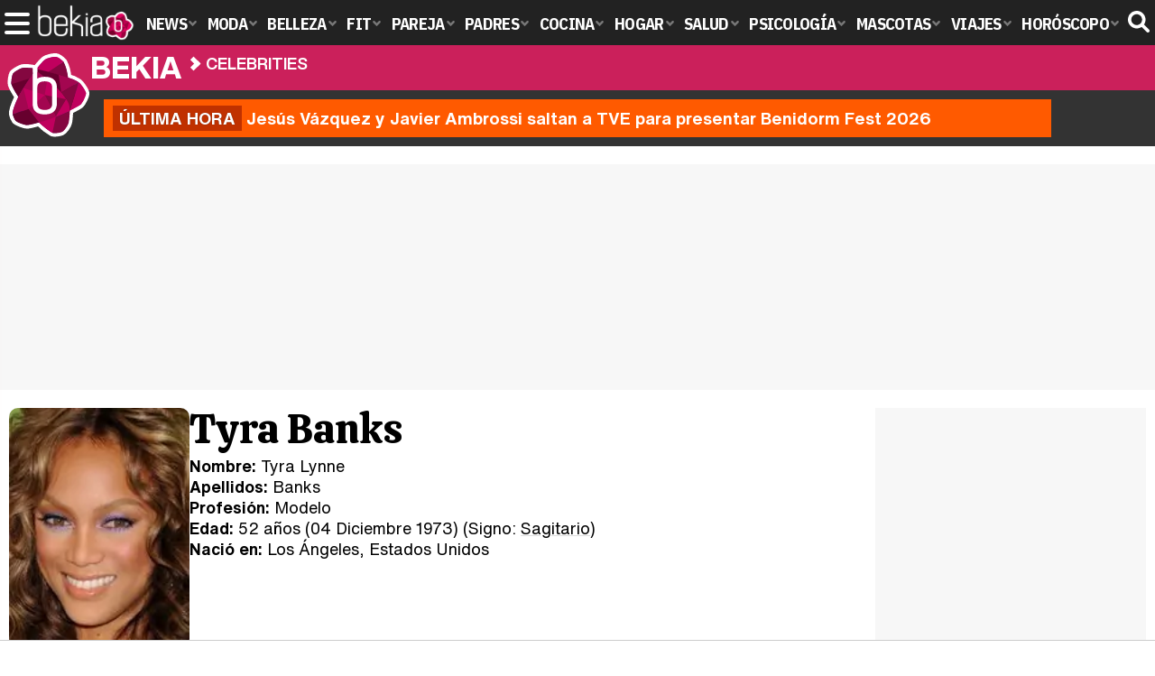

--- FILE ---
content_type: text/html; charset=UTF-8
request_url: https://www.bekia.es/celebrities/tyra-banks/
body_size: 12600
content:
<!DOCTYPE html>
<html lang="es">
<head>
<title>Tyra Banks: últimas noticias, fotos y mucho más</title>
<meta charset="utf-8"/>
<meta name="viewport" content="width=device-width, initial-scale=1.0, maximum-scale=1.0, user-scalable=no" />
<meta name="description" content="Tyra Banks: los últimos cotilleos, sus fotos más espectaculares y los rumores más comentados. ¡No te lo pierdas!" />
<meta name="robots" content="max-image-preview:large">
<link href="https://www.bekia.es/celebrities/tyra-banks/" rel="canonical"><link href="https://www.bekia.es/images/celebrities/th/0000/449.jpg" rel="image_src"/>
<meta property="og:image" content="https://www.bekia.es/images/celebrities/th/0000/449.jpg"/>
<meta property="og:image:width" content="600" />
<meta property="og:image:height" content="465" />
<meta property="og:image:alt" content="Tyra Banks"/>
<meta property="og:image:type" content="image/jpeg" />
<meta property="og:title" content="Tyra Banks"/>
<meta property="og:url" content="https://www.bekia.es/celebrities/tyra-banks/"/>
<meta property="og:description" content="Tyra Banks: los últimos cotilleos, sus fotos más espectaculares y los rumores más comentados. ¡No te lo pierdas!"/>
<meta property="og:type" content="article"/>
<meta name="twitter:card" content="summary_large_image">
<meta name="twitter:site" content="@bekiaes">
<meta name="twitter:url" content="https://www.bekia.es/celebrities/tyra-banks/">
<meta name="twitter:title" content="Tyra Banks">
<meta name="twitter:description" content="Tyra Banks: los últimos cotilleos, sus fotos más espectaculares y los rumores más comentados. ¡No te lo pierdas!">
<meta name="twitter:image" content="https://www.bekia.es/images/celebrities/th/0000/449.jpg">
<script type="application/ld+json">{"@context":"http://schema.org","@type":"WebPage","url":"https://www.bekia.es/celebrities/tyra-banks/","mainEntity":{"@type":"Person","name":"Tyra Banks","givenName":"Tyra Lynne","familyName":"Banks","gender":"female","image":{"@type":"ImageObject","url":"https://www.bekia.es/images/celebrities/th/0000/449.jpg"},"birthDate":"1973-12-04","nationality":"Estados Unidos","birthPlace":"Los Ángeles","jobTitle":"Modelo"},"isPartOf":{"@type":"WebSite","url":"https://www.bekia.es","name":"Bekia"}}</script>
<link rel="alternate" type="application/rss+xml" title="Bekia Actualidad RSS" href="https://www.bekia.es/rss/bekia.xml" />
<link rel="preconnect" href="https://fonts.gstatic.com">
<link rel="preconnect" href="https://fonts.gstatic.com" crossorigin />
<link rel="preload" href="https://securepubads.g.doubleclick.net/tag/js/gpt.js" as="script">
<link rel="stylesheet" href="//fonts.googleapis.com/css2?family=IBM+Plex+Sans+Condensed:wght@700&display=fallback" />
<link rel="preload" href="/fonts/HelveticaNowDisplay-XBd.woff2" as="font" type="font/woff2" crossorigin><link rel="preload" href="/fonts/HelveticaNowDisplay-Bold.woff2" as="font" type="font/woff2" crossorigin><link rel="preload" href="/fonts/HelveticaNowDisplay-Md.woff2" as="font" type="font/woff2" crossorigin><link rel="preload" href="/fonts/HelveticaNowText-Regular.woff2" as="font" type="font/woff2" crossorigin><link rel="preload" href="/fonts/HelveticaNowText-Regular.woff2" as="font" type="font/woff2" crossorigin><link rel="preload" href="/fonts/HelveticaNowText-Bold.woff2" as="font" type="font/woff2" crossorigin><link rel="preload" href="/fonts/bekia.woff2" as="font" type="font/woff2" crossorigin>
<link rel="stylesheet" href="https://www.bekia.es/css/min.actualidad.css?v=2.9.1" type="text/css"/>
<link rel="stylesheet" href="//fonts.googleapis.com/css?family=Calistoga&display=fallback" />
<link rel="apple-touch-icon" sizes="180x180" href="/images/icons/actualidad/apple-touch-icon.png">
<link rel="icon" type="image/png" sizes="32x32" href="/images/icons/actualidad/favicon-32x32.png">
<link rel="icon" type="image/png" sizes="16x16" href="/images/icons/actualidad/favicon-16x16.png">
<link rel="mask-icon" href="/images/icons/actualidad/safari-pinned-tab.svg" color="#cc00ff">
<meta name="msapplication-TileColor" content="#558fff">
<meta name="theme-color" content="#ffffff">
      <style>
        /*Publicidad*/
        .pub-top { text-align:center; margin-bottom:20px !important; }
        .pub-text{ margin:10px auto !important; width:300px; max-height:600px; overflow:hidden; text-align:center; background-color:#f7f7f7;}
        .pub-box-lat { height:850px; margin-bottom:20px;  text-align:center; }
        .pub-box-lat:nth-of-type(1), .pub-box-lat:nth-of-type(2) { height:750px; }
        .pub-box-lat .pub-lat { position:sticky; top:80px; }
        .hasbar .pub-box-lat .pub-lat { top:122px; }
        .pub-box-text { height:650px; background:#F7F7F7; border-radius:12px; text-align:center; margin-bottom:20px; }
        .pub-box-text .pub-text { position:sticky; top:50px; }
        .pub-box-intext { min-height:348px; background:#F7F7F7; border-radius:12px; text-align:center; margin-bottom:20px; }
        @media (max-width:600px) {
            .pub-box-text { height:auto; min-height:150px; }
        }
    </style>
    
            <script src="https://tags.refinery89.com/bekiaes.js" async></script>
            
	<script> 
		(function(d,s,id,h,t){ 
		var js,r,djs = d.getElementsByTagName(s)[0]; 
		if (d.getElementById(id)) {return;} 
		js = d.createElement('script');js.id =id;js.async=1; 
		js.h=h;js.t=t; 
		r=encodeURI(btoa(d.referrer)); 
		js.src="//"+h+"/pixel/js/"+t+"/"+r; 
		djs.parentNode.insertBefore(js, djs); 
		}(document, 'script', 'dogtrack-pixel','noxv.spxl.socy.es', 'NOXV_491_646_733')); 
	</script> 
	<script src="https://cdn.gravitec.net/storage/37b43bf1d769715febe0775d5e4d37f6/client.js" async></script>
</head>
<body>
<style>div.fc-consent-root, .fc-consent-root .fc-dialog .fc-header h2, .fc-consent-root .fc-dialog .fc-header h1, .fc-consent-root .fc-button-label { font-family:Helvetica, Arial, sans-serif !important; } .fc-consent-root .fc-button-label { font-size:16px !important; } .fc-consent-root .fc-dialog-container { max-width: 650px !important; font-family:'Helvetica', Arial, sans-serif; } .fc-consent-root .fc-dialog-restricted-content, .fc-consent-root .fc-choice-dialog .fc-footer-buttons-divider { max-width:590px !important; } .fc-consent-root .fc-cta-consent.fc-primary-button .fc-button-background { background:#64cb49 !important; } .fc-consent-root .fc-data-preferences-dialog .fc-footer-buttons, .fc-consent-root .fc-vendor-preferences-dialog .fc-footer-buttons { flex-direction:row-reverse !important; gap:8px !important; } .fc-consent-root .fc-data-preferences-accept-all.fc-secondary-button .fc-button-background, .fc-consent-root .fc-vendor-preferences-accept-all.fc-secondary-button .fc-button-background { background:#64cb49 !important; } .fc-consent-root .fc-data-preferences-accept-all.fc-secondary-button .fc-button-label, .fc-consent-root .fc-vendor-preferences-accept-all.fc-secondary-button .fc-button-label { color:#FFF !important; }</style>
<!-- Begin comScore Tag -->
<script data-cfasync="false">

(function(i,s,o,g,r,a,m){i['GoogleAnalyticsObject']=r;i[r]=i[r]||function(){
(i[r].q=i[r].q||[]).push(arguments)},i[r].l=1*new Date();a=s.createElement(o),
m=s.getElementsByTagName(o)[0];a.async=1;a.src=g;m.parentNode.insertBefore(a,m)
})(window,document,'script','//www.google-analytics.com/analytics.js','ga');
ga('create', 'UA-23430343-2', 'auto', 'main');

ga('create', 'UA-37727950-1', 'auto', 'secondary');
ga('main.send', 'pageview');
ga('secondary.send', 'pageview');

var myVar=setInterval(function(){refresca()},240000);
var myto = setTimeout(function(){
	if (document.getElementById('adsense')!=undefined){
		ga('main.send', 'event', 'Adblock', 'Unblocked', 'Non-blocked');
	}else{
		ga('main.send', 'event', 'Adblock', 'Blocked', 'Blocked');
	}
}, 2000);


function refresca(){
	ga("main.send", "event", "NoBounce", "refresh", "240");
	ga("secondary.send", "event", "NoBounce", "refresh", "240");
}
</script>

<div class="overlay" id="overmenu">
</div>
<header>
<div id="bntop">
	<div class="cnt">
		<div class="btnmenu" onclick="abrirMenu();"><span></span><span></span><span></span></div>
		<div class="lbekia"><a href="https://www.bekia.es"><span>Bekia</span></a></div>
<ul>
						<li class="mact"><a class="lnk" href="https://www.bekia.es"><span>News</span></a>
				<section><ul>
					
					<li><a class="lnk" href="https://www.bekia.es/celebrities/"><span>Celebrities</span></a></li>
					
					<li><a class="lnk" href="https://www.bekia.es/realeza/"><span>Realeza</span></a></li>
					
					<li><a class="lnk" href="https://www.bekia.es/sociedad/"><span>Sociedad</span></a></li>
					
					<li><a class="lnk" href="https://www.bekia.es/cine/"><span>Cine</span></a></li>
					
					<li><a class="lnk" href="https://www.bekia.es/television/"><span>Televisión</span></a></li>
					
					<li><a class="lnk" href="https://www.bekia.es/musica/"><span>Música</span></a></li>
								</ul></section>
			</li>
								<li class="mmod" onclick="window.open('https://www.bekiamoda.com');"><span class="lnk">Moda</span>
				<section><ul>
					
					<li onclick="window.open('https://www.bekiamoda.com/tendencias/');"><span class="lnk">Tendencias</span></li>
					
					<li onclick="window.open('https://www.bekiamoda.com/articulos/');"><span class="lnk">Artículos</span></li>
					
					<li onclick="window.open('https://www.bekiamoda.com/looks/alfombra-roja/');"><span class="lnk">Looks</span></li>
					
					<li onclick="window.open('https://www.bekiamoda.com/disenadores/');"><span class="lnk">Diseñadores</span></li>
					
					<li onclick="window.open('https://www.bekiamoda.com/modelos-iconos/');"><span class="lnk">Modelos & Iconos</span></li>
					
					<li onclick="window.open('https://www.bekiamoda.com/marcas/');"><span class="lnk">Marcas</span></li>
					
					<li onclick="window.open('https://www.bekiamoda.com/complementos/');"><span class="lnk">Complementos</span></li>
					
					<li onclick="window.open('https://www.bekiamoda.com/ninos/');"><span class="lnk">Niños</span></li>
					
					<li onclick="window.open('https://www.bekiamoda.com/hombres/');"><span class="lnk">Hombres</span></li>
								</ul></section>
			</li>
								<li class="mbel" onclick="window.open('https://www.bekiabelleza.com');"><span class="lnk">Belleza</span>
				<section><ul>
					
					<li onclick="window.open('https://www.bekiabelleza.com/cara/');"><span class="lnk">Cara</span></li>
					
					<li onclick="window.open('https://www.bekiabelleza.com/cabello/');"><span class="lnk">Cabello</span></li>
					
					<li onclick="window.open('https://www.bekiabelleza.com/cuerpo/');"><span class="lnk">Cuerpo</span></li>
					
					<li onclick="window.open('https://www.bekiabelleza.com/looks/');"><span class="lnk">Looks</span></li>
					
					<li onclick="window.open('https://www.bekiabelleza.com/maquillaje/');"><span class="lnk">Maquillaje</span></li>
					
					<li onclick="window.open('https://www.bekiabelleza.com/tratamientos/');"><span class="lnk">Tratamientos</span></li>
					
					<li onclick="window.open('https://www.bekiabelleza.com/perfumes/');"><span class="lnk">Perfumes</span></li>
					
					<li onclick="window.open('https://www.bekiabelleza.com/celebrities/');"><span class="lnk">Celebrities</span></li>
					
					<li onclick="window.open('https://www.bekiabelleza.com/marcas/');"><span class="lnk">Marcas</span></li>
					
					<li onclick="window.open('https://www.bekiabelleza.com/hombres/');"><span class="lnk">Hombres</span></li>
								</ul></section>
			</li>
								<li class="mfit" onclick="window.open('https://www.bekiafit.com');"><span class="lnk">Fit</span>
				<section><ul>
					
					<li onclick="window.open('https://www.bekiafit.com/entrenamiento/');"><span class="lnk">Entrenamiento</span></li>
					
					<li onclick="window.open('https://www.bekiafit.com/dietas/');"><span class="lnk">Dietas</span></li>
					
					<li onclick="window.open('https://www.bekiafit.com/nutricion/');"><span class="lnk">Nutrición</span></li>
					
					<li onclick="window.open('https://www.bekiafit.com/cuerpo/');"><span class="lnk">Cuerpo</span></li>
					
					<li onclick="window.open('https://www.bekiafit.com/mente/');"><span class="lnk">Mente</span></li>
								</ul></section>
			</li>
								<li class="mpar" onclick="window.open('https://www.bekiapareja.com');"><span class="lnk">Pareja</span>
				<section><ul>
					
					<li onclick="window.open('https://www.bekiapareja.com/amor/');"><span class="lnk">Amor</span></li>
					
					<li onclick="window.open('https://www.bekiapareja.com/sexo/');"><span class="lnk">Sexualidad</span></li>
					
					<li onclick="window.open('https://www.bekiapareja.com/salud/');"><span class="lnk">Salud</span></li>
					
					<li onclick="window.open('https://www.bekiapareja.com/divorcio/');"><span class="lnk">Divorcio</span></li>
					
					<li onclick="window.open('https://www.bekiapareja.com/relatos/');"><span class="lnk">Relatos</span></li>
								</ul></section>
			</li>
								<li class="mpad" onclick="window.open('https://www.bekiapadres.com');"><span class="lnk">Padres</span>
				<section><ul>
					
					<li onclick="window.open('https://www.bekiapadres.com/alimentacion/');"><span class="lnk">Alimentación</span></li>
					
					<li onclick="window.open('https://www.bekiapadres.com/salud/');"><span class="lnk">Salud</span></li>
					
					<li onclick="window.open('https://www.bekiapadres.com/psicologia/');"><span class="lnk">Psicología</span></li>
					
					<li onclick="window.open('https://www.bekiapadres.com/educacion/');"><span class="lnk">Educación</span></li>
					
					<li onclick="window.open('https://www.bekiapadres.com/ocio/');"><span class="lnk">Ocio</span></li>
					
					<li onclick="window.open('https://www.bekiapadres.com/calculadoras/');"><span class="lnk">Calculadoras</span></li>
					
					<li onclick="window.open('https://www.bekiapadres.com/nombres-bebe/');"><span class="lnk">Nombres</span></li>
					
					<li onclick="window.open('https://www.bekiapadres.com/canciones/');"><span class="lnk">Canciones infantiles</span></li>
					
					<li onclick="window.open('https://www.bekiapadres.com/dibujos/');"><span class="lnk">Dibujos para colorear</span></li>
					
					<li onclick="window.open('https://www.bekiapadres.com/diccionario/');"><span class="lnk">Diccionario</span></li>
								</ul></section>
			</li>
								<li class="mcoc" onclick="window.open('https://www.bekiacocina.com');"><span class="lnk">Cocina</span>
				<section><ul>
					
					<li onclick="window.open('https://www.bekiacocina.com/recetas/');"><span class="lnk">Recetas</span></li>
					
					<li onclick="window.open('https://www.bekiacocina.com/dietas/');"><span class="lnk">Nutrición y dieta</span></li>
					
					<li onclick="window.open('https://www.bekiacocina.com/ingredientes/');"><span class="lnk">Alimentos</span></li>
					
					<li onclick="window.open('https://www.bekiacocina.com/gastronomia/');"><span class="lnk">Gastronomía</span></li>
					
					<li onclick="window.open('https://www.bekiacocina.com/restaurantes/');"><span class="lnk">Restaurantes</span></li>
								</ul></section>
			</li>
								<li class="mhog" onclick="window.open('https://www.bekiahogar.com');"><span class="lnk">Hogar</span>
				<section><ul>
					
					<li onclick="window.open('https://www.bekiahogar.com/bricolaje/');"><span class="lnk">Bricolaje</span></li>
					
					<li onclick="window.open('https://www.bekiahogar.com/decoracion/');"><span class="lnk">Decoración</span></li>
					
					<li onclick="window.open('https://www.bekiahogar.com/jardineria/');"><span class="lnk">Jardinería</span></li>
					
					<li onclick="window.open('https://www.bekiahogar.com/manualidades/');"><span class="lnk">Manualidades</span></li>
					
					<li onclick="window.open('https://www.bekiahogar.com/ecologia/');"><span class="lnk">Ecología</span></li>
					
					<li onclick="window.open('https://www.bekiahogar.com/economia/');"><span class="lnk">Economía doméstica</span></li>
								</ul></section>
			</li>
								<li class="msal" onclick="window.open('https://www.bekiasalud.com');"><span class="lnk">Salud</span>
				<section><ul>
					
					<li onclick="window.open('https://www.bekiasalud.com/medicamentos/');"><span class="lnk">Medicamentos</span></li>
					
					<li onclick="window.open('https://www.bekiasalud.com/enfermedades/');"><span class="lnk">Enfermedades</span></li>
					
					<li onclick="window.open('https://www.bekiasalud.com/cancer/');"><span class="lnk">Cáncer</span></li>
					
					<li onclick="window.open('https://www.bekiasalud.com/menopausia/');"><span class="lnk">Menopausia</span></li>
					
					<li onclick="window.open('https://www.bekiasalud.com/alergias/');"><span class="lnk">Alergias</span></li>
					
					<li onclick="window.open('https://www.bekiasalud.com/dietetica/');"><span class="lnk">Dietética</span></li>
					
					<li onclick="window.open('https://www.bekiasalud.com/vida-sana/');"><span class="lnk">Vida sana</span></li>
								</ul></section>
			</li>
								<li class="mpsi" onclick="window.open('https://www.bekiapsicologia.com');"><span class="lnk">Psicología</span>
				<section><ul>
					
					<li onclick="window.open('https://www.bekiapsicologia.com/terapia/');"><span class="lnk">Terapia</span></li>
					
					<li onclick="window.open('https://www.bekiapsicologia.com/ansiedad/');"><span class="lnk">Ansiedad</span></li>
					
					<li onclick="window.open('https://www.bekiapsicologia.com/depresion/');"><span class="lnk">Depresión</span></li>
					
					<li onclick="window.open('https://www.bekiapsicologia.com/emociones/');"><span class="lnk">Emociones</span></li>
					
					<li onclick="window.open('https://www.bekiapsicologia.com/coaching/');"><span class="lnk">Coaching</span></li>
					
					<li onclick="window.open('https://www.bekiapsicologia.com/relaciones/');"><span class="lnk">Relaciones</span></li>
								</ul></section>
			</li>
								<li class="mmas" onclick="window.open('https://www.bekiamascotas.com');"><span class="lnk">Mascotas</span>
				<section><ul>
					
					<li onclick="window.open('https://www.bekiamascotas.com/perros/');"><span class="lnk">Perros</span></li>
					
					<li onclick="window.open('https://www.bekiamascotas.com/gatos/');"><span class="lnk">Gatos</span></li>
					
					<li onclick="window.open('https://www.bekiamascotas.com/peces/');"><span class="lnk">Peces</span></li>
					
					<li onclick="window.open('https://www.bekiamascotas.com/pajaros/');"><span class="lnk">Pájaros</span></li>
					
					<li onclick="window.open('https://www.bekiamascotas.com/roedores/');"><span class="lnk">Roedores</span></li>
					
					<li onclick="window.open('https://www.bekiamascotas.com/exoticos/');"><span class="lnk">Exóticos</span></li>
								</ul></section>
			</li>
								<li class="mvia" onclick="window.open('https://www.bekiaviajes.com');"><span class="lnk">Viajes</span>
				<section><ul>
					
					<li onclick="window.open('https://www.bekiaviajes.com/destinos/');"><span class="lnk">Destinos</span></li>
					
					<li onclick="window.open('https://guiadejapon.bekiaviajes.com');"><span class="lnk">Guía de Japón</span></li>
								</ul></section>
			</li>
								<li class="mhor" onclick="window.open('https://www.bekia.es/horoscopo/');"><span class="lnk">Horóscopo</span>
				<section><ul>
					
					<li onclick="window.open('https://www.bekia.es/horoscopo/zodiaco/');"><span class="lnk">Zodíaco</span></li>
					
					<li onclick="window.open('https://www.bekia.es/horoscopo/chino/');"><span class="lnk">Horóscopo chino</span></li>
					
					<li onclick="window.open('https://www.bekia.es/horoscopo/tarot/');"><span class="lnk">Tarot</span></li>
					
					<li onclick="window.open('https://www.bekia.es/horoscopo/numerologia/');"><span class="lnk">Numerología</span></li>
					
					<li onclick="window.open('https://www.bekia.es/horoscopo/rituales/');"><span class="lnk">Rituales</span></li>
					
					<li onclick="window.open('https://www.bekia.es/horoscopo/test-compatibilidad/');"><span class="lnk">Test de compatibilidad</span></li>
								</ul></section>
			</li>
			</ul>	
	<div id="modal-search">
		<form id="search" action="/buscar/">
			<input id="inputString" autocomplete="off" name="q" type="text" value="" placeholder="Buscar..."/>
		</form>
	</div>
	<div class="btnsearch"><svg width="24" height="24" viewBox="0 0 512 512"><path d="M500.3 443.7l-119.7-119.7c27.22-40.41 40.65-90.9 33.46-144.7C401.8 87.79 326.8 13.32 235.2 1.723C99.01-15.51-15.51 99.01 1.724 235.2c11.6 91.64 86.08 166.7 177.6 178.9c53.8 7.189 104.3-6.236 144.7-33.46l119.7 119.7c15.62 15.62 40.95 15.62 56.57 0C515.9 484.7 515.9 459.3 500.3 443.7zM79.1 208c0-70.58 57.42-128 128-128s128 57.42 128 128c0 70.58-57.42 128-128 128S79.1 278.6 79.1 208z"/></svg><span>Buscar</span></div>
</div>
</div>
</header>

<div class="sug-cnt"><div id="suggestions"></div></div>

<div id="bnwebbar">
	<div class="fpos"><div id="flor" onclick="window.location.href='https://www.bekia.es';"></div></div>
	<nav><div class="cnt">
	<p class="tit"><span onclick="window.location.href='https://www.bekia.es';"><b>Bekia</b></span></p>		<p><span onclick="window.location.href='https://www.bekia.es/celebrities/';">Celebrities</span></p>
	<p><span onclick="window.location.href='https://www.bekia.es/celebrities/tyra-banks/';">Tyra Banks</span></p>
		</div></nav>
</div><div id="uh" class="uh">
	<div class="uhcnt">
		<a href="https://www.formulatv.com/noticias/jesus-vazquez-javier-ambrossi-benidorm-fest-2026-135838/" target="_blank"><b>Última hora</b> Jesús Vázquez y Javier Ambrossi saltan a TVE para presentar Benidorm Fest 2026</a>
	</div>
</div>
<main id="main" class="main_smc_bekia">
    <div class="pub-top">
        <div id='top'></div>
        <div id='x01'></div>
    </div>
<style>
.cel-top { display:flex; gap:20px; margin:0 0 30px 0; }
.cel-top .profile { border-radius:10px; }
.cel-info h1 { font-family: 'Calistoga'; line-height:1.05em; font-size:45px; margin:0 0 8px 0; }
.cel-info ul { list-style:none; font-family:'HelNT', 'Helvetica', Arial, sans-serif; font-size:18px; }
.cel-info ul li { margin:0 0 4px 0; line-height:1.1em; }
.cel-info ul li a { color:#000; text-decoration:underline; text-decoration-color:#DDD; }
.cel-info ul li b { font-weight:bold; }
h2 { font-family:'HelND', 'Helvetica', Arial, sans-serif; font-size:30px; margin:0 0 12px 0; line-height:1em; font-weight:bold; }
h2 a { color:#000; }

@media (max-width:600px) {
h2 { font-size:25px; }
.cel-top { flex-direction:column; gap:10px; }
.cel-top .picture { text-align:center; }
.cel-info h1 { font-size:40px; }
}
</style>
<div id="celebrity">
	<div class="wrappern">
	<div class="wcenter">
		<div class="cel-top">
			<div class="picture">
				<picture>
					<source srcset="https://www.bekia.es/images/celebrities/th/0000/449-th1.webp" width="150" height="200" type="image/webp">
					<img class="profile" src="https://www.bekia.es/images/celebrities/th/0000/449.jpg" width="200" height="266" alt="Tyra Banks" decoding="async"/>
				</picture>
			</div>
			<div class="cel-info">
				<h1 class="mt">Tyra Banks</h1>
				<ul>
					<li><b>Nombre:</b> Tyra Lynne</li>
					<li><b>Apellidos:</b> Banks</li>
					<li><b>Profesión:</b> Modelo</li>
					<li><b>Edad:</b> 52 años (04 Diciembre 1973) (Signo: <a href="https://www.bekiahoroscopo.com/zodiaco/sagitario/" target="_blank">Sagitario</a>)</li>					<li><b>Nació en:</b> Los Ángeles, Estados Unidos</li>				</ul>
			</div>
		</div>
		
							<style>
.celeb-info { background:#efefef; border-radius:12px; padding:14px; margin:0 0 25px 0; list-style:none; font-family:'HelNT', 'Helvetica', Arial, sans-serif; font-size:18px; letter-spacing:-0.01em; }
.celeb-info li b { font-weight:bold; }
.celeb-info li a { color:#000; }
.celeb-info li span:not(:last-child):after { content:', '; }

.fnwrap { margin:0 0 30px 0; display:grid; grid-template-columns: 1fr 1fr 1fr; column-gap:20px; row-gap:25px; }
.fnwrap .fnitem { border-radius:12px; overflow:hidden; background:var(--destlighter); text-align:center; }
.fnwrap .fnitem img { width:100%; height:auto; aspect-ratio:400/222; display:block; }
.fnwrap .fnitem h3 a { display:block; padding:10px 14px 16px 14px; font-family:'HelND', 'Helvetica', Arial, sans-serif; font-size:18px; font-weight:bold; line-height:1.1em; color:#000; }
.fnwrap .fnitem:hover { cursor:pointer; }
.fnwrap .fnitem:hover h3 a { text-decoration:underline; }
.fnwrap .pub-grid{ grid-column-start:1; grid-column-end:3; margin:0 auto; min-width:300px; height:650px; background-color:#f7f7f7; }
.fnwrap .pub-row1{ grid-row-start:4; grid-row-end:5; }

.galwrap { margin:0 0 30px 0; display:grid; grid-template-columns: 1fr 1fr 1fr 1fr; column-gap:15px; row-gap:25px; }
.galwrap .gitem { border-radius:12px; overflow:hidden; background:var(--destlighter); text-align:center; }
.galwrap .gitem img { width:100%; height:auto; aspect-ratio:1; display:block; }
.galwrap .gitem h3 a { display:block; padding:10px 12px 16px 12px; font-family:'HelND', 'Helvetica', Arial, sans-serif; font-size:17px; font-weight:bold; line-height:1.1em; color:#000; }
.galwrap .gitem:hover { cursor:pointer; }
.galwrap .gitem:hover h3 a { text-decoration:underline; }
.galwrap .pub-grid{ grid-column-start:1; grid-column-end:3; margin:0 auto; min-width:300px; height:650px; background-color:#f7f7f7; }
.galwrap .pub-row1{ grid-row-start:3; grid-row-end:4; }
.galwrap .pub-row2{ grid-row-start:6; grid-row-end:7; }


@media (max-width:1000px) {
.fnwrap .fnitem h3 a { font-size:17px; }
}

@media (max-width:600px) {
.fnwrap { grid-template-columns: 1fr 1fr; column-gap:14px; }
.galwrap { grid-template-columns: 1fr 1fr; column-gap:10px; }
.galwrap .gitem h3 a { font-size:16px; }
}

@media (max-width:400px) {
.fnwrap .fnitem h3 a { padding:10px 8px 16px 8px; }

}
</style>	

	<h2 class="cbio">Biografía de Tyra Lynne Banks</h2>
	<article><div class="txt"><link href="https://www.bekia.es/css/videojs/player.css?v=1.0.3" rel="stylesheet">
<link href="https://www.bekia.es/css/bkeplayer.css?v=1.0.3" rel="stylesheet">
<link href="https://www.bekia.es/css/videojs/theme.css?v=1.0.6" rel="stylesheet">
<script defer src="https://www.bekia.es/js/videojs/player.js?v=1.0.2"></script>
<script defer src="//imasdk.googleapis.com/js/sdkloader/ima3.js"></script>
<script defer src="https://www.bekia.es/js/enlazarpip.js?v=1.0.3"></script>
<script defer src="https://www.bekia.es/js/bkeplayer.js?v=1.0.8"></script>
<div class="bkeplayer">
					<div class="tit-ep"><span>Vídeos Bekia</span></div>
					<div class="cnt-ep">
						<div class="mv-ep">
							<video id="vid-29073" data-stream="1" data-noads="0" class="video-js vjs-theme-dt" controls playsinline autoplay muted preload="metadata" width="640" height="360" poster="https://www.bekia.es/images/videos/4000/f4932.jpg" data-title="Montoya se viene abajo en &#039;Supervivientes 2025&#039; y amenaza con abandonar">
							  <source src="//v1.bekiavideos.com/4900/4932/playlist.m3u8" type="application/x-mpegURL"/>
							  <source src="//v1.bekiavideos.com/4900/4932/manifest.mpd" type="application/dash+xml"/>
								  <source src="//v1.bekiavideos.com/4900/4932.mp4" type='video/mp4'/>
								</video>
						</div>
						<div class="lv-ep">
							<ul class="lv-car">
								<li><a href="https://www.bekia.es/videos/raul-rodriguez-silvia-taules-cuentan-papel-familia-tele/">
								<picture>
									<img class='stpi' loading="lazy" class="stpi" decoding="async" alt="Raúl Rodríguez y Silvia Taulés nos cuentan su papel en &#039;La familia de la tele&#039;" src="https://www.bekia.es/images/videos/th/4000/4930-r0.jpg" width="207" height="115"/>
								</picture>
								<span>Raúl Rodríguez y Silvia Taulés nos cuentan su papel en 'La familia de la tele'</span></a></li>
								<li><a href="https://www.bekia.es/videos/kiko-matamoros-lydia-lozano-publico-edades-rtve-publico-pegado-novelas/">
								<picture>
									<img class='stpi' loading="lazy" class="stpi" decoding="async" alt="Kiko Matamoros y Lydia Lozano: &quot;Nuestro público es de todas las edades y RTVE tiene un público muy pegado a las novelas, al que tenemos que captar&quot;" src="https://www.bekia.es/images/videos/th/4000/4928-r0.jpg" width="207" height="115"/>
								</picture>
								<span>Kiko Matamoros y Lydia Lozano: "Nuestro público es de todas las edades y RTVE tiene un público muy pegado a las novelas, al que tenemos que captar"</span></a></li>
								<li><a href="https://www.bekia.es/videos/carlota-corredera-javier-hoyos-tele-representar-publico-tambien/">
								<picture>
									<img class='stpi' loading="lazy" class="stpi" decoding="async" alt="Carlota Corredera y Javier de Hoyos: &quot;La tele tiene que representar al público también y aquí están todos los perfiles posibles&quot;" src="https://www.bekia.es/images/videos/th/4000/4927-r0.jpg" width="207" height="115"/>
								</picture>
								<span>Carlota Corredera y Javier de Hoyos: "La tele tiene que representar al público también y aquí están todos los perfiles posibles&quo;</span></a></li>
								<li><a href="https://www.bekia.es/videos/tomo-felipe-infanta-sofia-no-recibir-formacion-militar/">
								<picture>
									<img class='stpi' loading="lazy" class="stpi" decoding="async" alt="Así se tomó Felipe VI que la Infanta Sofía no quisiera recibir formación militar" src="https://www.bekia.es/images/videos/th/4000/4931-r0.jpg" width="207" height="115"/>
								</picture>
								<span>Así se tomó Felipe VI que la Infanta Sofía no quisiera recibir formación militar</span></a></li>
								<li><a href="https://www.bekia.es/videos/belen-esteban-estoy-emocionada-contenta-feliz-llegar-rtve/">
								<picture>
									<img class='stpi' loading="lazy" class="stpi" decoding="async" alt="Belén Esteban: &quot;Estoy emocionada, muy contenta y muy feliz por llegar a RTVE&quot;" src="https://www.bekia.es/images/videos/th/4000/4925-r0.jpg" width="207" height="115"/>
								</picture>
								<span>Belén Esteban: "Estoy emocionada, muy contenta y muy feliz por llegar a RTVE"</span></a></li>
								<li><a href="https://www.bekia.es/videos/manu-baqueiro-entrevista-serie-perdiendo-juicio/">
								<picture>
									<img class='stpi' loading="lazy" class="stpi" decoding="async" alt="Manu Baqueiro: &quot;Tuve como referente a Bruce Willis en &#039;Luz de Luna&#039; para mi trabajo en la serie &#039;Perdiendo el juicio&#039;&quot;" src="https://www.bekia.es/images/videos/th/4000/4914-r0.jpg" width="207" height="115"/>
								</picture>
								<span>Manu Baqueiro: "Tuve como referente a Bruce Willis en 'Luz de Luna' para mi trabajo en la serie 'Perdiendo el juicio'"</span></a></li>
								<li><a href="https://www.bekia.es/videos/magdalena-suecia-responde-criticas-lanzar-propio-negocio/">
								<picture>
									<img class='stpi' loading="lazy" class="stpi" decoding="async" alt="Magdalena de Suecia responde a las críticas y explica por qué le han permitido lanzar su propio negocio" src="https://www.bekia.es/images/videos/th/4000/4929-r0.jpg" width="207" height="115"/>
								</picture>
								<span>Magdalena de Suecia responde a las críticas y explica por qué le han permitido lanzar su propio negocio</span></a></li>
							</ul>
						</div>
					</div>
				</div><p>Tyra Lynne Banks, conocida mundialmente como Tyra Banks, es una supermodelo, presentadora de televisión y productora cinematográfica estadounidense. Es mundialmente  <b>reconocida por ser una de las modelos con más importancia y repercusión en los años 90</b> y considerarse sus medidas casi perfectas dentro del mundo de la moda: 86-60-89.</p><p>Banks nació en Inglewood, California, el 4 de diciembre de 1973 en una familia católica practicante de descendencia africana, por lo que su educación se llevó a cabo en colegios privados de monjas solo para niñas.  <b>Durante su infancia fue muy criticada por su delgadez llegando a ser apodada 'patito feo'</b>, lo que causó a la modelo problemas de autoestima e imagen. Pese a ello, su altura y delgadez eran perfectas para participar en la industria del modelaje, idea que empezó a desarrollarse en la cabeza de Banks.</p><p>No fue hasta los diecisiete años, cuando estaba a punto de entrar en la universidad, cuando  <b>tras ser rechazada en numerosas ocasiones consiguió su primer papel como modelo</b>. Durante sus primeros años modeló para la alta costura, apareciendo en diversas pasarelas de moda de todo el mundo. Pero no fue hasta que cambió la moda de alta costura por la comercial cuando realmente empezó su camino hacia la fama. Banks  <b>se convirtió en la primera modela afroamericana en aparecer en las portadas de las revistas GQ y Sports Illustrated</b>. Además, poco tiempo después  <b>pasó a formar parte de los Ángeles de Victoria's Secret</b>, una marca de lencería famosa a nivel mundial. Fue en ese momento cuando su fama alcanzó el punto álgido. </p><p>Durante esta etapa tuvo una pequeña  <b>relación amorosa con el actor Will Smith</b>, que no duró más allá de unos meses.Tras ello, mantuvo una relación con el director de cine John Singleton de 1993 a 1996.</p><p>Gracias a su participación en marcas como Swatch, Pepsi, Nike, XOXO,  <b>Tommy Hilfiger, Polo Ralph Lauren, Dolce & Gabbana, Yves Saint-Laurent o Chanel</b>, entre otras,  <b>fue reconocida con el prestigioso Premio Michael a la supermodelo del año</b>. </p><p>Además de ser modelo, Tyra Banks dest <b>acó también como actriz secundaria en series y películas como 'El príncipe de Bel-Air</b> en 1993,  <b>'Life-Size'</b> durante 1999, 'Felicity' y 'Ugly' en el año 2000 o  <b>'Gossip Girl'</b> en 2009, aunque Banks nunca vio la actuación como su vocación profesional. En el año 2000 entró a formar parte de la industria de la producción televisiva y  <b>se convirtió en la creadora, presentadora, jurado principal y productora ejecutiva del programa de televisión 'America's Next Top Model'</b>, que fue emitido desde el años 2003 hasta el años 2017. Entre 2001 y 2004 mantuvo una  <b>relación amorosa con jugador de baloncesto Chris Webber</b>. </p><p>Fue  <b>en 2005 cuando Banks se retiró permanentemente del mundo de la moda</b>, siendo su última pasarela en el Victoria's Secret Fashion Show de ese año. Tras esto,  <b>la modelo empezó a presentar 'The Tyra Banks Show'</b>, un talk show que se estrenó en Estados Unidos ese mismo año y continuó en emisión hasta mayo de 2010. Durante esa época tuvo  <b>dos relaciones románticas</b>, la primera  <b>con el jugador de baloncesto Giancarlo Marcaccini</b>, de 2005 a 2006, y posteriormente  <b>con el banquero John Utendahl, de 2007 hasta 2011</b>. </p><p> <b>En 2011 publicó su primer libro, titulado 'Modelland' y en 2013 comenzó una relación con el fotógrafo Erik Asla</b>. No fue hasta el año 2014 cuando su carrera profesional dio un giro al convertirse en empresaria y  <b>lanzar su propia marca de cosméticos al mercado, conocidos como 'Tyra Beauty'</b>. Fue durante esa época cuando estudió tres años en Harvard en el área de Negocios, sobre la estrategia en el liderazgo, marketing, finanzas, <a href="https://www.miskuentas.com/">contabilidad</a>, negociación y macroeconomía.</p><p>A raíz del éxito de su negoció empezó a dar charlas y conferencias motivadoras a futuros empresarios y en el año 2016  <b>aceptó un puesto como profesora en el área de empresa y marca personal en la Universidad de Stanford</b>. Ese mismo año se convirtió en madre de York Banks Asla mediante vientre de alquiler. </p><p>En 2017 se convirtió en la presentadora de la edición americana de 'America's Got Talent' y volvió a debutar como actriz en la película 'Life-Size 2'. Además  <b>terminó su relación amorosa de cuatro años con Erik Asla, el padre de su hijo</b>.</p></p></div></article>


			<h2 class="cart"><a href="https://www.bekia.es/celebrities/tyra-banks/noticias/" title="Noticias de Tyra Banks">Noticias de Tyra Banks</a></h2>
		<div class="fnwrap">
							<div class="fnitem" onclick="window.location.href='https://www.bekia.es/celebrities/noticias/victoria-secret-intenta-remontar-vuelo-fashion-show-angel/';">
				<img alt="Victoria&#039;s Secret intenta remontar el vuelo con el regreso de su Fashion Show y sus ángeles más icónicos" src="https://www.bekia.es/images/articulos/th/135000/135717-q2.jpg" width="400" height="222" loading="lazy" />
				<h3><a href="https://www.bekia.es/celebrities/noticias/victoria-secret-intenta-remontar-vuelo-fashion-show-angel/" title="Victoria&#039;s Secret intenta remontar el vuelo con el regreso de su Fashion Show y sus ángeles más icónicos">Victoria's Secret intenta remontar el vuelo con el regreso de su Fashion Show y sus ángeles más icónicos</a></h3>		
			</div>
									<div class="fnitem" onclick="window.location.href='https://www.bekia.es/celebrities/noticias/tyra-banks-anuncia-apertura-parque-tematico-modelland/';">
				<img alt="Tyra Banks anuncia la apertura de &#039;Modelland&#039;, un nuevo parque temático dedicado a la moda" src="https://www.bekia.es/images/articulos/th/84000/84391-q2.jpg" width="400" height="222" loading="lazy" />
				<h3><a href="https://www.bekia.es/celebrities/noticias/tyra-banks-anuncia-apertura-parque-tematico-modelland/" title="Tyra Banks anuncia la apertura de &#039;Modelland&#039;, un nuevo parque temático dedicado a la moda">Tyra Banks anuncia la apertura de 'Modelland', un nuevo parque temático dedicado a la moda</a></h3>		
			</div>
									<div class="fnitem" onclick="window.location.href='https://www.bekia.es/celebrities/noticias/tyra-banks-super-modelo-profesora-stanford-cinco-hitos-carrera/';">
				<img alt="Tyra Banks, de supermodelo a profesora de Stanford: los 5 hitos en su carrera" src="https://www.bekia.es/images/articulos/th/81000/81341-q2.jpg" width="400" height="222" loading="lazy" />
				<h3><a href="https://www.bekia.es/celebrities/noticias/tyra-banks-super-modelo-profesora-stanford-cinco-hitos-carrera/" title="Tyra Banks, de supermodelo a profesora de Stanford: los 5 hitos en su carrera">Tyra Banks, de supermodelo a profesora de Stanford: los 5 hitos en su carrera</a></h3>		
			</div>
									<div class="fnitem" onclick="window.location.href='https://www.bekia.es/celebrities/noticias/tyra-banks-celebra-san-valentin-especial-comparte-primera-imagen-hijo-york/';">
				<img alt="Tyra Banks celebra su San Valentín más especial: comparte la primera imagen de su hijo York" src="https://www.bekia.es/images/articulos/th/40000/40436-q2.jpg" width="400" height="222" loading="lazy" />
				<h3><a href="https://www.bekia.es/celebrities/noticias/tyra-banks-celebra-san-valentin-especial-comparte-primera-imagen-hijo-york/" title="Tyra Banks celebra su San Valentín más especial: comparte la primera imagen de su hijo York">Tyra Banks celebra su San Valentín más especial: comparte la primera imagen de su hijo York</a></h3>		
			</div>
									<div class="fnitem" onclick="window.location.href='https://www.bekia.es/celebrities/noticias/tyra-banks-cumple-sueno-madre-42-anos-nacido-primer-hijo-erik-asla/';">
				<img alt="Tyra Banks cumple su sueño de ser madre con 42 años: ha nacido su primer hijo con Erik Asla" src="https://www.bekia.es/images/articulos/th/39000/39854-q2.jpg" width="400" height="222" loading="lazy" />
				<h3><a href="https://www.bekia.es/celebrities/noticias/tyra-banks-cumple-sueno-madre-42-anos-nacido-primer-hijo-erik-asla/" title="Tyra Banks cumple su sueño de ser madre con 42 años: ha nacido su primer hijo con Erik Asla">Tyra Banks cumple su sueño de ser madre con 42 años: ha nacido su primer hijo con Erik Asla</a></h3>		
			</div>
									<div class="fnitem" onclick="window.location.href='https://www.bekia.es/television/noticias/gala-daytime-emmys-2015-homenaje-betty-white-larga-carrera-interpretativa/';">
				<img alt="Los Daytime Emmys 2015 rinden homenaje a Betty White por su larga trayectoria interpretativa" src="https://www.bekia.es/images/articulos/th/32000/32752-q2.jpg" width="400" height="222" loading="lazy" />
				<h3><a href="https://www.bekia.es/television/noticias/gala-daytime-emmys-2015-homenaje-betty-white-larga-carrera-interpretativa/" title="Los Daytime Emmys 2015 rinden homenaje a Betty White por su larga trayectoria interpretativa">Los Daytime Emmys 2015 rinden homenaje a Betty White por su larga trayectoria interpretativa</a></h3>		
			</div>
									<div class="fnitem" onclick="window.location.href='https://www.bekia.es/celebrities/noticias/padma-lakshmi-gala-flawsome-ball-2014-sin-desmentir-romance-richard-gere/';">
				<img alt="Padma Lakshmi acude al Flawsome Ball 2014 sin desmentir su romance con Richard Gere" src="https://www.bekia.es/images/articulos/th/23000/23992-q2.jpg" width="400" height="222" loading="lazy" />
				<h3><a href="https://www.bekia.es/celebrities/noticias/padma-lakshmi-gala-flawsome-ball-2014-sin-desmentir-romance-richard-gere/" title="Padma Lakshmi acude al Flawsome Ball 2014 sin desmentir su romance con Richard Gere">Padma Lakshmi acude al Flawsome Ball 2014 sin desmentir su romance con Richard Gere</a></h3>		
			</div>
									<div class="fnitem" onclick="window.location.href='https://www.bekia.es/television/noticias/alyson-hannigan-colton-haynes-lisa-kudrow-fiesta-veraniega-cbs-showtime-the-cw-2013/';">
				<img alt="Alyson Hannigan, Colton Haynes y Lisa Kudrow acuden a la fiesta veraniega de CBS, Showtime y The CW 2013" src="https://www.bekia.es/images/articulos/th/17000/17436-q2.jpg" width="400" height="222" loading="lazy" />
				<h3><a href="https://www.bekia.es/television/noticias/alyson-hannigan-colton-haynes-lisa-kudrow-fiesta-veraniega-cbs-showtime-the-cw-2013/" title="Alyson Hannigan, Colton Haynes y Lisa Kudrow acuden a la fiesta veraniega de CBS, Showtime y The CW 2013">Alyson Hannigan, Colton Haynes y Lisa Kudrow acuden a la fiesta veraniega de CBS, Showtime y The CW 2013</a></h3>		
			</div>
									<div class="fnitem" onclick="window.location.href='https://www.bekia.es/celebrities/noticias/tyra-banks-ethan-hawke-phillip-phillips-cynthia-nixon-premios-glamour-mujeres-2012/';">
				<img alt="Tyra Banks, Ethan Hawke, Phillip Phillips y Cynthia Nixon acuden a los Premios Glamour Mujeres del Año 2012" src="https://www.bekia.es/images/articulos/th/11000/11313-q2.jpg" width="400" height="222" loading="lazy" />
				<h3><a href="https://www.bekia.es/celebrities/noticias/tyra-banks-ethan-hawke-phillip-phillips-cynthia-nixon-premios-glamour-mujeres-2012/" title="Tyra Banks, Ethan Hawke, Phillip Phillips y Cynthia Nixon acuden a los Premios Glamour Mujeres del Año 2012">Tyra Banks, Ethan Hawke, Phillip Phillips y Cynthia Nixon acuden a los Premios Glamour Mujeres del Año 2012</a></h3>		
			</div>
									<div class="fnitem" onclick="window.location.href='https://www.bekia.es/television/noticias/rachel-bilson-michael-c-hall-emmy-rossum-reunen-fiesta-organizada-cadena-television-cbs/';">
				<img alt="Rachel Bilson, Michael C.Hall y Emmy Rossum se reúnen en una fiesta organizada por la cadena de televisión CBS" src="https://www.bekia.es/images/articulos/th/8000/8846-q2.jpg" width="400" height="222" loading="lazy" />
				<h3><a href="https://www.bekia.es/television/noticias/rachel-bilson-michael-c-hall-emmy-rossum-reunen-fiesta-organizada-cadena-television-cbs/" title="Rachel Bilson, Michael C.Hall y Emmy Rossum se reúnen en una fiesta organizada por la cadena de televisión CBS">Rachel Bilson, Michael C.Hall y Emmy Rossum se reúnen en una fiesta organizada por la cadena de televisión CBS</a></h3>		
			</div>
									<div class="fnitem" onclick="window.location.href='https://www.bekia.es/musica/noticias/justin-bieber-beyonce-katy-perry-demi-lovato-adele-nominados-teen-choice-awards-2012/';">
				<img alt="Justin Bieber, Beyoncé, Katy Perry, Demi Lovato o Adele, nominados a los Teen Choice Awards 2012" src="https://www.bekia.es/images/articulos/th/7000/7200-q2.jpg" width="400" height="222" loading="lazy" />
				<h3><a href="https://www.bekia.es/musica/noticias/justin-bieber-beyonce-katy-perry-demi-lovato-adele-nominados-teen-choice-awards-2012/" title="Justin Bieber, Beyoncé, Katy Perry, Demi Lovato o Adele, nominados a los Teen Choice Awards 2012">Justin Bieber, Beyoncé, Katy Perry, Demi Lovato o Adele, nominados a los Teen Choice Awards 2012</a></h3>		
			</div>
									<div class="fnitem" onclick="window.location.href='https://www.bekia.es/sociedad/noticias/alicia-keys-queen-latifah-serena-williams-gala-solidaria-black-ball-nueva-york/';">
				<img alt="Alicia Keys, Queen Latifah y Serena Williams acuden a la gala solidaria Black Ball en Nueva York" src="https://www.bekia.es/images/articulos/th/1000/1890-q2.jpg" width="400" height="222" loading="lazy" />
				<h3><a href="https://www.bekia.es/sociedad/noticias/alicia-keys-queen-latifah-serena-williams-gala-solidaria-black-ball-nueva-york/" title="Alicia Keys, Queen Latifah y Serena Williams acuden a la gala solidaria Black Ball en Nueva York">Alicia Keys, Queen Latifah y Serena Williams acuden a la gala solidaria Black Ball en Nueva York</a></h3>		
			</div>
							</div>
<link href="https://www.bekia.es/css/videojs/player.css?v=1.0.3" rel="stylesheet">
<link href="https://www.bekia.es/css/bkeplayer.css?v=1.0.3" rel="stylesheet">
<link href="https://www.bekia.es/css/videojs/theme.css?v=1.0.6" rel="stylesheet">
<script defer src="https://www.bekia.es/js/videojs/player.js?v=1.0.2"></script>
<script defer src="//imasdk.googleapis.com/js/sdkloader/ima3.js"></script>
<script defer src="https://www.bekia.es/js/enlazarpip.js?v=1.0.3"></script>
<script defer src="https://www.bekia.es/js/bkeplayer.js?v=1.0.8"></script>
<div class="bkeplayer">
					<div class="tit-ep"><span>Vídeos Bekia</span></div>
					<div class="cnt-ep">
						<div class="mv-ep">
							<video id="vid-29073" data-stream="1" data-noads="0" class="video-js vjs-theme-dt" controls playsinline autoplay muted preload="metadata" width="640" height="360" poster="https://www.bekia.es/images/videos/4000/f4932.jpg" data-title="Montoya se viene abajo en &#039;Supervivientes 2025&#039; y amenaza con abandonar">
							  <source src="//v1.bekiavideos.com/4900/4932/playlist.m3u8" type="application/x-mpegURL"/>
							  <source src="//v1.bekiavideos.com/4900/4932/manifest.mpd" type="application/dash+xml"/>
								  <source src="//v1.bekiavideos.com/4900/4932.mp4" type='video/mp4'/>
								</video>
						</div>
						<div class="lv-ep">
							<ul class="lv-car">
								<li><a href="https://www.bekia.es/videos/raul-rodriguez-silvia-taules-cuentan-papel-familia-tele/">
								<picture>
									<img loading="lazy" class="stpi" decoding="async" alt="Raúl Rodríguez y Silvia Taulés nos cuentan su papel en &#039;La familia de la tele&#039;" src="https://www.bekia.es/images/videos/th/4000/4930-r0.jpg" width="207" height="115"/>
								</picture>
								<span>Raúl Rodríguez y Silvia Taulés nos cuentan su papel en 'La familia de la tele'</span></a></li>
								<li><a href="https://www.bekia.es/videos/kiko-matamoros-lydia-lozano-publico-edades-rtve-publico-pegado-novelas/">
								<picture>
									<img loading="lazy" class="stpi" decoding="async" alt="Kiko Matamoros y Lydia Lozano: &quot;Nuestro público es de todas las edades y RTVE tiene un público muy pegado a las novelas, al que tenemos que captar&quot;" src="https://www.bekia.es/images/videos/th/4000/4928-r0.jpg" width="207" height="115"/>
								</picture>
								<span>Kiko Matamoros y Lydia Lozano: "Nuestro público es de todas las edades y RTVE tiene un público muy pegado a las novelas, al que tenemos que captar"</span></a></li>
								<li><a href="https://www.bekia.es/videos/carlota-corredera-javier-hoyos-tele-representar-publico-tambien/">
								<picture>
									<img loading="lazy" class="stpi" decoding="async" alt="Carlota Corredera y Javier de Hoyos: &quot;La tele tiene que representar al público también y aquí están todos los perfiles posibles&quot;" src="https://www.bekia.es/images/videos/th/4000/4927-r0.jpg" width="207" height="115"/>
								</picture>
								<span>Carlota Corredera y Javier de Hoyos: "La tele tiene que representar al público también y aquí están todos los perfiles posibles&quo;</span></a></li>
								<li><a href="https://www.bekia.es/videos/tomo-felipe-infanta-sofia-no-recibir-formacion-militar/">
								<picture>
									<img loading="lazy" class="stpi" decoding="async" alt="Así se tomó Felipe VI que la Infanta Sofía no quisiera recibir formación militar" src="https://www.bekia.es/images/videos/th/4000/4931-r0.jpg" width="207" height="115"/>
								</picture>
								<span>Así se tomó Felipe VI que la Infanta Sofía no quisiera recibir formación militar</span></a></li>
								<li><a href="https://www.bekia.es/videos/belen-esteban-estoy-emocionada-contenta-feliz-llegar-rtve/">
								<picture>
									<img loading="lazy" class="stpi" decoding="async" alt="Belén Esteban: &quot;Estoy emocionada, muy contenta y muy feliz por llegar a RTVE&quot;" src="https://www.bekia.es/images/videos/th/4000/4925-r0.jpg" width="207" height="115"/>
								</picture>
								<span>Belén Esteban: "Estoy emocionada, muy contenta y muy feliz por llegar a RTVE"</span></a></li>
								<li><a href="https://www.bekia.es/videos/manu-baqueiro-entrevista-serie-perdiendo-juicio/">
								<picture>
									<img loading="lazy" class="stpi" decoding="async" alt="Manu Baqueiro: &quot;Tuve como referente a Bruce Willis en &#039;Luz de Luna&#039; para mi trabajo en la serie &#039;Perdiendo el juicio&#039;&quot;" src="https://www.bekia.es/images/videos/th/4000/4914-r0.jpg" width="207" height="115"/>
								</picture>
								<span>Manu Baqueiro: "Tuve como referente a Bruce Willis en 'Luz de Luna' para mi trabajo en la serie 'Perdiendo el juicio'"</span></a></li>
								<li><a href="https://www.bekia.es/videos/magdalena-suecia-responde-criticas-lanzar-propio-negocio/">
								<picture>
									<img loading="lazy" class="stpi" decoding="async" alt="Magdalena de Suecia responde a las críticas y explica por qué le han permitido lanzar su propio negocio" src="https://www.bekia.es/images/videos/th/4000/4929-r0.jpg" width="207" height="115"/>
								</picture>
								<span>Magdalena de Suecia responde a las críticas y explica por qué le han permitido lanzar su propio negocio</span></a></li>
							</ul>
						</div>
					</div>
				</div>			<h2 class="cfot">Fotos de Tyra Banks</h2>
	
	<div class="galwrap">
							<div class="gitem" onclick="window.location.href='https://www.bekia.es/musica/fotos/galerias/alfombra-roja-gala-premios-amas-2019/tyra-banks-alfombra-roja-premios-amas-2019/';">
				<img alt="Tyra Banks en la alfombra roja de los premios AMAs 2019" src="https://www.bekia.es/images/galeria/149000/149493_c03.jpg" loading="lazy" width="250" height="250"/>
				<h3><a href="https://www.bekia.es/musica/fotos/galerias/alfombra-roja-gala-premios-amas-2019/tyra-banks-alfombra-roja-premios-amas-2019/" title="Tyra Banks en la alfombra roja de los premios AMAs 2019">Tyra Banks en la alfombra roja de los premios AMAs 2019</a></h3>
			</div>
			
					<div class="gitem" onclick="window.location.href='https://www.bekia.es/celebrities/fotos/tyra-banks-pareja-erik-asla/';">
				<img alt="Tyra Banks y su pareja, Erik Asla" src="https://www.bekia.es/images/galeria/85000/85258_c03.jpg" loading="lazy" width="250" height="250"/>
				<h3><a href="https://www.bekia.es/celebrities/fotos/tyra-banks-pareja-erik-asla/" title="Tyra Banks y su pareja, Erik Asla">Tyra Banks y su pareja, Erik Asla</a></h3>
			</div>
			
					<div class="gitem" onclick="window.location.href='https://www.bekia.es/television/fotos/galerias/premios-daytime-emmys-2015/tyra-banks-presentadora-daytime-emmys-2015/';">
				<img alt="Tyra Banks presentadora de los &#039;Daytime Emmys&#039; 2015" src="https://www.bekia.es/images/galeria/74000/74088_c03.jpg" loading="lazy" width="250" height="250"/>
				<h3><a href="https://www.bekia.es/television/fotos/galerias/premios-daytime-emmys-2015/tyra-banks-presentadora-daytime-emmys-2015/" title="Tyra Banks presentadora de los &#039;Daytime Emmys&#039; 2015">Tyra Banks presentadora de los 'Daytime Emmys' 2015</a></h3>
			</div>
			
					<div class="gitem" onclick="window.location.href='https://www.bekia.es/celebrities/fotos/galerias/50-aniversario-numero-bano-sports-illustrated/tyra-banks-fiesta-50-aniversario-numero-bano-sports-illustrated/';">
				<img alt="Tyra Banks en la fiesta del 50 aniversario del número de baño de Sports Illustrated" src="https://www.bekia.es/images/galeria/52000/52108_c03.jpg" loading="lazy" width="250" height="250"/>
				<h3><a href="https://www.bekia.es/celebrities/fotos/galerias/50-aniversario-numero-bano-sports-illustrated/tyra-banks-fiesta-50-aniversario-numero-bano-sports-illustrated/" title="Tyra Banks en la fiesta del 50 aniversario del número de baño de Sports Illustrated">Tyra Banks en la fiesta del 50 aniversario del número de baño de Sports Illustrated</a></h3>
			</div>
			
					<div class="gitem" onclick="window.location.href='https://www.bekia.es/celebrities/fotos/galerias/famosos-fiesta-veraniega-cbs-showtime-the-cw-2013/tyra-banks-fiesta-veraniega-cbs-showtime-the-cw-2013/';">
				<img alt="Tyra Banks en la fiesta veraniega de CBS, Showtime y The CW 2013" src="https://www.bekia.es/images/galeria/44000/44757_c03.jpg" loading="lazy" width="250" height="250"/>
				<h3><a href="https://www.bekia.es/celebrities/fotos/galerias/famosos-fiesta-veraniega-cbs-showtime-the-cw-2013/tyra-banks-fiesta-veraniega-cbs-showtime-the-cw-2013/" title="Tyra Banks en la fiesta veraniega de CBS, Showtime y The CW 2013">Tyra Banks en la fiesta veraniega de CBS, Showtime y The CW 2013</a></h3>
			</div>
			
					<div class="gitem" onclick="window.location.href='https://www.bekia.es/celebrities/fotos/galerias/famosos-fiestas-pre-grammy-2013/tyra-banks-jennifer-hudson-gala-pre-grammy-2013/';">
				<img alt="Tyra Banks y Jennifer Hudson en la gala pre-Grammy 2013" src="https://www.bekia.es/images/galeria/35000/35234_c03.jpg" loading="lazy" width="250" height="250"/>
				<h3><a href="https://www.bekia.es/celebrities/fotos/galerias/famosos-fiestas-pre-grammy-2013/tyra-banks-jennifer-hudson-gala-pre-grammy-2013/" title="Tyra Banks y Jennifer Hudson en la gala pre-Grammy 2013">Tyra Banks y Jennifer Hudson en la gala pre-Grammy 2013</a></h3>
			</div>
			
					<div class="gitem" onclick="window.location.href='https://www.bekia.es/celebrities/fotos/galerias/famosos-premios-glamour-mujeres-ano-2012/tyra-banks-premios-glamour-mujeres-ano-2012/';">
				<img alt="Tyra Banks en los Premios Glamour Mujeres del Año 2012" src="https://www.bekia.es/images/galeria/31000/31190_c03.jpg" loading="lazy" width="250" height="250"/>
				<h3><a href="https://www.bekia.es/celebrities/fotos/galerias/famosos-premios-glamour-mujeres-ano-2012/tyra-banks-premios-glamour-mujeres-ano-2012/" title="Tyra Banks en los Premios Glamour Mujeres del Año 2012">Tyra Banks en los Premios Glamour Mujeres del Año 2012</a></h3>
			</div>
			
					<div class="gitem" onclick="window.location.href='https://www.bekia.es/television/fotos/galerias/fiesta-cadena-television-cbs/tyra-banks-fiesta-organizada-cadena-television-cbs/';">
				<img alt="Tyra Banks en la fiesta organizada por la cadena de televisión CBS" src="https://www.bekia.es/images/galeria/25000/25397_c03.jpg" loading="lazy" width="250" height="250"/>
				<h3><a href="https://www.bekia.es/television/fotos/galerias/fiesta-cadena-television-cbs/tyra-banks-fiesta-organizada-cadena-television-cbs/" title="Tyra Banks en la fiesta organizada por la cadena de televisión CBS">Tyra Banks en la fiesta organizada por la cadena de televisión CBS</a></h3>
			</div>
			
					<div class="gitem" onclick="window.location.href='https://www.bekia.es/sociedad/fotos/galerias/gala-solidaria-black-ball-ny/tyra-banks-gala-solidaria-black-ball/';">
				<img alt="Tyra Banks en la Gala Solidaria Black Ball " src="https://www.bekia.es/images/galeria/11000/11733_c03.jpg" loading="lazy" width="250" height="250"/>
				<h3><a href="https://www.bekia.es/sociedad/fotos/galerias/gala-solidaria-black-ball-ny/tyra-banks-gala-solidaria-black-ball/" title="Tyra Banks en la Gala Solidaria Black Ball ">Tyra Banks en la Gala Solidaria Black Ball </a></h3>
			</div>
			
					<div class="gitem" onclick="window.location.href='https://www.bekia.es/celebrities/fotos/galerias/alfombra-roja-premios-do-something/tyra-banks-premios-do-something/';">
				<img alt="Tyra Banks en los premios Do Something" src="https://www.bekia.es/images/galeria/3000/3788_c03.jpg" loading="lazy" width="250" height="250"/>
				<h3><a href="https://www.bekia.es/celebrities/fotos/galerias/alfombra-roja-premios-do-something/tyra-banks-premios-do-something/" title="Tyra Banks en los premios Do Something">Tyra Banks en los premios Do Something</a></h3>
			</div>
			
					<div class="gitem" onclick="window.location.href='https://www.bekia.es/celebrities/fotos/galerias/famosas-con-celulitis/las-curvas-peligrosas-de-tyra-banks/';">
				<img alt="Las curvas peligrosas de Tyra Banks" src="https://www.bekia.es/images/galeria/2000/2323_c03.jpg" loading="lazy" width="250" height="250"/>
				<h3><a href="https://www.bekia.es/celebrities/fotos/galerias/famosas-con-celulitis/las-curvas-peligrosas-de-tyra-banks/" title="Las curvas peligrosas de Tyra Banks">Las curvas peligrosas de Tyra Banks</a></h3>
			</div>
			
			</div>
					
	</div>
	<div class="wright">
		<div class='pub-box-lat'><div class='pub-lat'>
<div id='right1'></div>
</div></div>
		<div class='pub-box-lat'><div class='pub-lat'>
<div id='right2'></div>
</div></div>
			<div class='pub-box-lat'><div class='pub-lat'>
	<div id='right3'></div>
	</div></div>
	</div>
	</div>
</div>
<div id='bottom' class='pub-top'></div>
</main>
<footer>
	<div id="footer-bekia"><div class="cnt">
		<p class="lbekia"><span>Bekia</span></p>
		<ul>
						<li><a href="https://www.bekiamoda.com" id="ft-moda" target="_blank">Moda</a></li>			<li><a href="https://www.bekiabelleza.com" id="ft-belleza" target="_blank">Belleza</a></li>			<li><a href="https://www.bekiafit.com" id="ft-fit" target="_blank">Fit</a></li>			<li><a href="https://www.bekiapareja.com" id="ft-pareja" target="_blank">Pareja</a></li>			<li><a href="https://www.bekiapadres.com" id="ft-padres" target="_blank">Padres</a></li>			<li><a href="https://www.bekiacocina.com" id="ft-cocina" target="_blank">Cocina</a></li>			<li><a href="https://www.bekiahogar.com" id="ft-hogar" target="_blank">Hogar</a></li>			<li><a href="https://www.bekiasalud.com" id="ft-salud" target="_blank">Salud</a></li>			<li><a href="https://www.bekiapsicologia.com" id="ft-psicologia" target="_blank">Psicología</a></li>			<li><a href="https://www.bekiamascotas.com" id="ft-mascotas" target="_blank">Mascotas</a></li>			<li><a href="https://www.bekiaviajes.com" id="ft-viajes" target="_blank">Viajes</a></li>			<li><a href="https://www.bekia.es/navidad" id="ft-navidad" target="_blank">Navidad</a></li>			<li><a href="https://www.bekia.es/horoscopo/" id="ft-horoscopo" target="_blank">Horóscopo</a></li>		</ul>
	</div></div>
	<div class="ocntmenu" data-id="1">
		<ul class="mbtn">
			<li onclick="window.location.href='https://www.bekia.es/web/nosotros/'; return false;">Quiénes somos</li>
			<li onclick="window.location.href='https://www.bekia.es/web/legal/'; return false;">Aviso legal</li>
						<li onclick="?cmpscreen">Gestionar cookies y privacidad</li>
						<li onclick="window.location.href='https://www.bekia.es/web/gdpr/'; return false;">Política de privacidad</li>
			<li onclick="window.location.href='https://www.bekia.es/web/cookies/'; return false;">Política de cookies</li>
			<li onclick="window.location.href='https://www.bekia.es/web/contacto/'; return false;">Contacta</li>
			<li onclick="window.location.href='https://www.bekia.es/web/publicidad/'; return false;">Publicidad</li>
					</ul>
	</div>
</footer>
<script type="text/javascript" src="/js/gpt.js"></script>

<script type="text/javascript">
var myto = setTimeout(function(){
  if (document.getElementById('adsense')!=undefined){
    ga('main.send', 'event', 'Adblock', 'Unblocked', 'Non-blocked');
  }else{
    ga('main.send', 'event', 'Adblock', 'Blocked', 'Blocked');
    ajax_add_optima();
  }
}, 2000);
</script>

      <script src="https://www.bekia.es/js/genn_nojq.min.js?v=1.1.9"></script>
      
    <script>function a(r){try{for(;r.parent&&r!==r.parent;)r=r.parent;return r}catch(r){return null}}var n=a(window);if(n&&n.document&&n.document.body){var s=document.createElement("script");s.setAttribute("data-gdpr-applies", "${gdpr}");s.setAttribute("data-consent-string", "${gdpr_consent}");s.src="https://static.sunmedia.tv/integrations/a9c5620b-cc71-4a95-ac32-194cfced2718/a9c5620b-cc71-4a95-ac32-194cfced2718.js",s.async=!0,n.document.body.appendChild(s)}</script>
    

<script>
      function ajax_add_optima(){
        return;
          const script = document.createElement('script');
          script.src = "//servg1.net/o.js?uid=a6a9ff0d0f1e980b3cea04fa";
          script.async = true;
          document.body.appendChild(script);
      }
    
      var _nAdzq = _nAdzq || [];
      (function () {
          _nAdzq.push(["setIds", "198201d27f710c2c"]);
          _nAdzq.push(["setConsentOnly", true]);
          var e = "https://notifpush.com/scripts/";
          var t = document.createElement("script"); t.type = "text/javascript";
          t.defer = true;
          t.async = true;
          t.src = e + "nadz-sdk.js";
          var s = document.getElementsByTagName("script")[0]; s.parentNode.insertBefore(t, s)
      })();
</script>
<script defer src="https://static.cloudflareinsights.com/beacon.min.js/vcd15cbe7772f49c399c6a5babf22c1241717689176015" integrity="sha512-ZpsOmlRQV6y907TI0dKBHq9Md29nnaEIPlkf84rnaERnq6zvWvPUqr2ft8M1aS28oN72PdrCzSjY4U6VaAw1EQ==" data-cf-beacon='{"version":"2024.11.0","token":"fe02520d341142dbaa85ec97ced47c23","r":1,"server_timing":{"name":{"cfCacheStatus":true,"cfEdge":true,"cfExtPri":true,"cfL4":true,"cfOrigin":true,"cfSpeedBrain":true},"location_startswith":null}}' crossorigin="anonymous"></script>
</body>
</html>